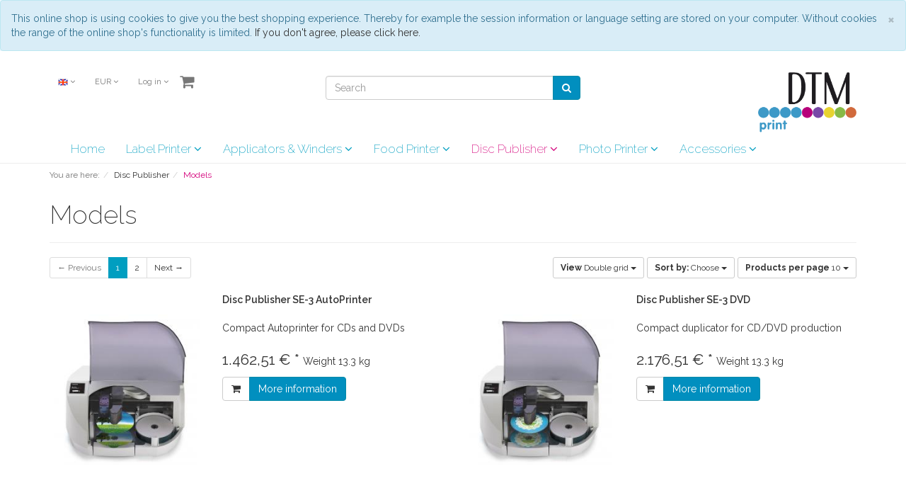

--- FILE ---
content_type: text/html; charset=UTF-8
request_url: https://www.dtm-shop.eu/en/Disc-Publisher/Models/
body_size: 8876
content:
<!DOCTYPE html>
<html lang="en" >
    <head>
      <!-- Global Site Tag (gtag.js) - Google Analytics -->
      <script>
          var gaProperty = 'UA-132919802-1';
          var disableStr = 'ga-disable-' + gaProperty;
          if (document.cookie.indexOf(disableStr + '=true') > -1) {
              window[disableStr] = true;
          }
          function gaOptout() {
              document.cookie = disableStr + '=true; expires=Thu, 31 Dec 2099 23:59:59 UTC; path=/';
              window[disableStr] = true;
              alert('Das Tracking ist jetzt deaktiviert');
          }
          (function(i,s,o,g,r,a,m){i['GoogleAnalyticsObject']=r;i[r]=i[r]||function(){
                  (i[r].q=i[r].q||[]).push(arguments)},i[r].l=1*new Date();a=s.createElement(o),
              m=s.getElementsByTagName(o)[0];a.async=1;a.src=g;m.parentNode.insertBefore(a,m)
          })(window,document,'script','https://www.google-analytics.com/analytics.js','ga');

          ga('create', 'UA-132919802-1', 'auto');
          ga('set', 'anonymizeIp', true); 
          ga('send', 'pageview');
      </script>
                        <meta http-equiv="X-UA-Compatible" content="IE=edge"><meta name="viewport" id="Viewport" content="width=device-width, initial-scale=1, maximum-scale=1, minimum-scale=1, user-scalable=no"><meta http-equiv="Content-Type" content="text/html; charset=UTF-8"><title>DTM Shop | Models | buy online</title><meta name="description" content="Disc Publisher - Models. DTM Shop"><meta name="keywords" content="disc, publisher, models"><meta property="og:site_name" content="https://www.dtm-shop.eu/"><meta property="og:title" content="DTM Shop | Models | buy online"><meta property="og:description" content="Disc Publisher - Models. DTM Shop"><meta property="og:type" content="website"><meta property="og:image" content="https://www.dtm-shop.eu/out/dtm/img/basket.png"><meta property="og:url" content="https://www.dtm-shop.eu/"><link rel="canonical" href="http://www.dtm-shop.eu/en/Disc-Publisher/Models/"><link rel="alternate" hreflang="x-default" href="http://www.dtm-shop.eu/Disc-Publisher/Modelle/"/><link rel="alternate" hreflang="de" href="http://www.dtm-shop.eu/Disc-Publisher/Modelle/"/><link rel="alternate" hreflang="en" href="http://www.dtm-shop.eu/en/Disc-Publisher/Models/"/><link rel="next" href="http://www.dtm-shop.eu/en/Disc-Publisher/Models/?pgNr=1"><!-- iOS Homescreen Icon (version < 4.2)--><link rel="apple-touch-icon-precomposed" media="screen and (resolution: 163dpi)" href="https://www.dtm-shop.eu/out/dtm/img/favicons/favicon_512x512.png" /><!-- iOS Homescreen Icon --><link rel="apple-touch-icon-precomposed" href="https://www.dtm-shop.eu/out/dtm/img/favicons/favicon_512x512.png" /><!-- iPad Homescreen Icon (version < 4.2) --><link rel="apple-touch-icon-precomposed" media="screen and (resolution: 132dpi)" href="https://www.dtm-shop.eu/out/dtm/img/favicons/favicon_512x512.png" /><!-- iPad Homescreen Icon --><link rel="apple-touch-icon-precomposed" sizes="72x72" href="https://www.dtm-shop.eu/out/dtm/img/favicons/favicon_512x512.png" /><!-- iPhone 4 Homescreen Icon (version < 4.2) --><link rel="apple-touch-icon-precomposed" media="screen and (resolution: 326dpi)" href="https://www.dtm-shop.eu/out/dtm/img/favicons/favicon_512x512.png" /><!-- iPhone 4 Homescreen Icon --><link rel="apple-touch-icon-precomposed" sizes="114x114" href="https://www.dtm-shop.eu/out/dtm/img/favicons/favicon_512x512.png" /><!-- new iPad Homescreen Icon and iOS Version > 4.2 --><link rel="apple-touch-icon-precomposed" sizes="144x144" href="https://www.dtm-shop.eu/out/dtm/img/favicons/favicon_512x512.png" /><!-- Windows 8 --><meta name="msapplication-TileColor" content="#D83434"> <!-- Kachel-Farbe --><meta name="msapplication-TileImage" content="https://www.dtm-shop.eu/out/dtm/img/favicons/favicon_512x512.png"><!-- Fluid --><link rel="fluid-icon" href="https://www.dtm-shop.eu/out/dtm/img/favicons/favicon_512x512.png" title="DTM Shop | Models | buy online" /><!-- Shortcut Icons --><link rel="shortcut icon" href="https://www.dtm-shop.eu/out/dtm/img/favicons/favicon.ico?rand=1" type="image/x-icon" /><link rel="icon" href="https://www.dtm-shop.eu/out/dtm/img/favicons/favicon_16x16.png" sizes="16x16" /><link rel="icon" href="https://www.dtm-shop.eu/out/dtm/img/favicons/favicon_32x32.png" sizes="32x32" /><link rel="icon" href="https://www.dtm-shop.eu/out/dtm/img/favicons/favicon_48x48.png" sizes="48x48" /><link rel="icon" href="https://www.dtm-shop.eu/out/dtm/img/favicons/favicon_64x64.png" sizes="64x64" /><link rel="icon" href="https://www.dtm-shop.eu/out/dtm/img/favicons/favicon_128x128.png" sizes="128x128" /><link href='https://fonts.googleapis.com/css?family=Raleway:200,400,700,600' rel='stylesheet' type='text/css'>

                <link rel="stylesheet" type="text/css" href="https://www.dtm-shop.eu/out/dtm/src/css/styles.min.css?1598358506" />


        <!-- HTML5 shim and Respond.js IE8 support of HTML5 elements and media queries -->
        <!--[if lt IE 9]>
        <script src="https://oss.maxcdn.com/libs/html5shiv/3.7.0/html5shiv.js"></script>
        <script src="https://oss.maxcdn.com/libs/respond.js/1.4.2/respond.min.js"></script>
        <![endif]-->
    </head>
  <!-- OXID eShop Professional Edition, Version 6, Shopping Cart System (c) OXID eSales AG 2003 - 2026 - http://www.oxid-esales.com -->
    <body class="cl-alist" style="background:#f0f8ff;">

        

    <div class="fullwidth-container">
            <div class="main-row">
                                        
    
            <div id="cookieNote">
        <div class="alert alert-info" style="margin: 0;">
            <button type="button" class="close" data-dismiss="alert">
                <span aria-hidden="true">&times;</span><span class="sr-only">Close</span>
            </button>
            This online shop is using cookies to give you the best shopping experience. Thereby for example the session information or language setting are stored on your computer. Without cookies the range of the online shop's functionality is limited.
            <span class="cancelCookie"><a href="http://www.dtm-shop.eu/index.php?lang=1&amp;cl=clearcookies" title="If you don't agree, please click here.">If you don't agree, please click here.</a></span>
        </div>
    </div>
    


    
    <header id="header">

        <div class="container">

            <div class="header-box">

                <div class="row">

                    <div class="col-xs-7 col-sm-6 col-md-4 menus-col">
                        
                            <div class="menu-dropdowns pull-left">
                                
                                                                        <div class="btn-group languages-menu">
        <button type="button" class="btn dropdown-toggle" data-toggle="dropdown">
                        
                <img src="https://www.dtm-shop.eu/out/dtm/img/lang/en.png" alt=""/> <i class="fa fa-angle-down"></i>
            
        </button>
        <ul class="dropdown-menu dropdown-menu-right" role="menu">
            
                                                                            <li>
                        <a class="flag de" title="Deutsch" href="http://www.dtm-shop.eu/Disc-Publisher/Modelle/" hreflang="de">
                            <img src="https://www.dtm-shop.eu/out/dtm/img/lang/de.png" alt=""/> Deutsch
                        </a>
                    </li>
                                                                                                                        <li class="active">
                        <a class="flag en" title="English" href="http://www.dtm-shop.eu/en/Disc-Publisher/Models/" hreflang="en">
                            <img src="https://www.dtm-shop.eu/out/dtm/img/lang/en.png" alt=""/> English
                        </a>
                    </li>
                            
        </ul>
    </div>

                                
                                
                                                                        <div class="btn-group currencies-menu">
        <button type="button" class="btn dropdown-toggle" data-toggle="dropdown">
            
                EUR <i class="fa fa-angle-down"></i>
            
        </button>
        <ul class="dropdown-menu dropdown-menu-right" role="menu">
            
                                                                                                                            <li class="active"><a href="http://www.dtm-shop.eu/en/Disc-Publisher/Models/?cur=0&amp;lang=1" title="EUR">EUR</a>
                            
        </ul>
    </div>

                                

                                
                                                                                                                                                                                        <div class="btn-group service-menu showLogin">
    <button type="button" class="btn dropdown-toggle" data-toggle="dropdown" data-href="http://www.dtm-shop.eu/index.php?lang=1&amp;cl=account">
        
                            Log in
                                    <i class="fa fa-angle-down hidden-xs"></i>
        
    </button>
    <ul class="dropdown-menu dropdown-menu-right pull-right" role="menu">
        
            <li>
                <div class="row">
                    <div class="col-xs-12 col-sm-5 pull-right">
                        <div class="service-menu-box clearfix">
                            <div class="topPopList">
    
        <span class="lead">Account</span>
        <div class="flyoutBox">
            <ul id="services" class="list-unstyled">
                
                    <li>
                        <a href="https://www.dtm-shop.eu/index.php?lang=1&amp;cl=account">My account</a>
                    </li>
                                        <li>
                        <a href="http://www.dtm-shop.eu/index.php?lang=1&amp;cl=account_noticelist"><span>My wish list</span></a>
                                            </li>
                                            <li>
                            <a href="http://www.dtm-shop.eu/index.php?lang=1&amp;cl=account_wishlist"><span>My gift registry</span></a>
                                                    </li>
                                                                <li>
                            <a href="http://www.dtm-shop.eu/index.php?lang=1&amp;cl=account_recommlist"><span>My listmania list</span></a>
                                                    </li>
                                                                <li>
                            <a href="http://www.dtm-shop.eu/en/my-downloads/"><span>My downloads</span></a>
                        </li>
                                    
            </ul>
        </div>
    
</div>                                                    </div>
                    </div>
                                            <div class="col-xs-12 col-sm-7">
                            <div class="service-menu-box clearfix">
                                    <form class="form" id="login" name="login" action="https://www.dtm-shop.eu/index.php?lang=1&amp;" method="post">
        <div id="loginBox" class="loginBox" >
            
<input type="hidden" name="lang" value="1" />
            <input type="hidden" name="cnid" value="bb056a34158b6d9bac8f3b5c3158a585" />
<input type="hidden" name="actcontrol" value="alist" />

            <input type="hidden" name="fnc" value="login_noredirect">
            <input type="hidden" name="cl" value="alist">
                        <input type="hidden" name="pgNr" value="0">
            <input type="hidden" name="CustomError" value="loginBoxErrors">
            
            <span class="lead">Log in</span>

            <div class="form-group">
                <input id="loginEmail" type="email" name="lgn_usr" value="" class="form-control" placeholder="E-mail address">
            </div>

            <div class="form-group">
                <div class="input-group">
                    <input id="loginPasword" type="password" name="lgn_pwd" class="form-control" value="" placeholder="Password">
                    <span class="input-group-btn">
                        <a class="forgotPasswordOpener btn btn-default" href="https://www.dtm-shop.eu/index.php?lang=1&amp;cl=forgotpwd" title="Forgot password?">?</a>
                    </span>
                </div>
            </div>

                            <div class="checkbox">
                    <label>
                        <input type="checkbox" class="checkbox" value="1" name="lgn_cook" id="remember"> Remember password
                    </label>
                </div>
            
            <button type="submit" class="btn btn-primary">Log in</button>

                            <a class="btn" id="registerLink" role="button" href="https://www.dtm-shop.eu/index.php?lang=1&amp;cl=register" title="Register">Register</a>
            
            

        </div>
    </form>
                            </div>
                        </div>
                                    </div>
            </li>
        
    </ul>
</div>
                                

                                
                                                                                                                                                                                        <div class="btn-group minibasket-menu">
    <button type="button" class="btn dropdown-toggle" data-toggle="dropdown" data-href="http://www.dtm-shop.eu/index.php?lang=1&amp;cl=basket">
        
            <i class="fa fa-shopping-cart fa-2x" aria-hidden="true"></i>
                    
    </button>
    <ul class="dropdown-menu dropdown-menu-right pull-right" role="menu">
        
            <li>
                <div class="row">
                    <div class="col-xs-12 pull-right">
                        <div class="minibasket-menu-box">
                            

            
            <div class="alert alert-info">The shopping cart is empty.</div>
        
    
                        </div>
                    </div>
                </div>
            </li>
        
    </ul>
</div>
                                
                            </div>
                        
                    </div>
                    <div class="col-xs-12 col-sm-12 col-md-4 search-col">
                        
            <form class="form search" role="form" action="https://www.dtm-shop.eu/index.php?lang=1&amp;" method="get" name="search">
            
<input type="hidden" name="lang" value="1" />
            <input type="hidden" name="cl" value="search">

            
                <div class="input-group">
                    
                        <input class="form-control" type="text" id="searchParam" name="searchparam" value="" placeholder="Search">
                    

                    
                        <span class="input-group-btn">
                            <button type="submit" class="btn btn-primary" title="Search">
                                <i class="fa fa-search"></i>
                            </button>
                        </span>
                    
                </div>
            
        </form>
                        </div>
                    <div class="col-xs-5 col-sm-6 col-md-4 logo-col pull-right">
                        
                                                                                                                <a class="pull-right" href="http://www.dtm-shop.eu/index.php?lang=1&amp;" title="DTM Shop">
                                <img src="https://www.dtm-shop.eu/out/dtm/img/dtm-logo.png" alt="DTM Shop" style="width:auto;max-width:200px;height:auto;max-height:88px;">
                            </a>
                        
                    </div>
                </div>

            </div>
        </div>

        
            <nav id="mainnav" class="navbar navbar-default fullviewlayout" role="navigation">
            <div class="container">

                
                    <div class="navbar-header">
                        
                            <button type="button" class="navbar-toggle" data-toggle="collapse" data-target=".navbar-ex1-collapse">
                                <span class="sr-only">Toggle navigation</span>
                                <span class="icon-bar"></span>
                                <span class="icon-bar"></span>
                                <span class="icon-bar"></span>
                            </button><span class="visible-xs-inline">Menu</span>
                        
                    </div>
                    <div class="collapse navbar-collapse navbar-ex1-collapse">
                        <ul id="navigation" class="nav navbar-nav">
                            
                                <li >
                                    <a href="http://www.dtm-shop.eu/index.php?lang=1&amp;">Home</a>
                                </li>

                                                                                                            
                                        <li class=" dropdown">
                                            <a href="http://www.dtm-shop.eu/en/Label-Printer/" class="dropdown-toggle" data-toggle="dropdown">
                                                Label Printer <i class="fa fa-angle-down"></i>                                            </a>

                                                                                            <ul class="dropdown-menu">
                                                                                                                                                                        
                                                                                                                            <li >
                                                                    <a  href="http://www.dtm-shop.eu/en/Label-Printer/Models/">Models</a>
                                                                </li>
                                                                                                                                                                                                                                                                                            
                                                                                                                            <li >
                                                                    <a  href="http://www.dtm-shop.eu/en/Label-Printer/Supplies/">Supplies</a>
                                                                </li>
                                                                                                                                                                                                                                                                                            
                                                                                                                            <li >
                                                                    <a  href="http://www.dtm-shop.eu/en/Label-Printer/Label-rolls/">Label rolls</a>
                                                                </li>
                                                                                                                                                                                                                                                                                            
                                                                                                                            <li >
                                                                    <a  href="http://www.dtm-shop.eu/en/Label-Printer/Label-Finisher/">Label Finisher</a>
                                                                </li>
                                                                                                                                                                                                                        </ul>
                                                                                    </li>
                                                                                                                                                
                                        <li class=" dropdown">
                                            <a href="http://www.dtm-shop.eu/en/Applicators-Winders/" class="dropdown-toggle" data-toggle="dropdown">
                                                Applicators &amp; Winders <i class="fa fa-angle-down"></i>                                            </a>

                                                                                            <ul class="dropdown-menu">
                                                                                                                                                                        
                                                                                                                            <li >
                                                                    <a  href="http://www.dtm-shop.eu/en/Applicators-Winders/Label-Applicators/">Label Applicators</a>
                                                                </li>
                                                                                                                                                                                                                                                                                            
                                                                                                                            <li >
                                                                    <a  href="http://www.dtm-shop.eu/en/Applicators-Winders/Label-Winder/">Label Winder</a>
                                                                </li>
                                                                                                                                                                                                                        </ul>
                                                                                    </li>
                                                                                                                                                
                                        <li class=" dropdown">
                                            <a href="http://www.dtm-shop.eu/en/Food-Printer/" class="dropdown-toggle" data-toggle="dropdown">
                                                Food Printer <i class="fa fa-angle-down"></i>                                            </a>

                                                                                            <ul class="dropdown-menu">
                                                                                                                                                                        
                                                                                                                            <li >
                                                                    <a  href="http://www.dtm-shop.eu/en/Food-Printer/eddie-Edible-Ink-Printer/">eddie Edible Ink Printer </a>
                                                                </li>
                                                                                                                                                                                                                                                                                            
                                                                                                                            <li >
                                                                    <a  href="http://www.dtm-shop.eu/en/Food-Printer/DTM-Eddie-Trays/">DTM Eddie Trays</a>
                                                                </li>
                                                                                                                                                                                                                                                                                            
                                                                                                                            <li >
                                                                    <a  href="http://www.dtm-shop.eu/en/Food-Printer/DTM-Eddie-Carousel-Trays/">DTM Eddie Carousel Trays</a>
                                                                </li>
                                                                                                                                                                                                                        </ul>
                                                                                    </li>
                                                                                                                                                
                                        <li class="active dropdown">
                                            <a href="http://www.dtm-shop.eu/en/Disc-Publisher/" class="dropdown-toggle" data-toggle="dropdown">
                                                Disc Publisher <i class="fa fa-angle-down"></i>                                            </a>

                                                                                            <ul class="dropdown-menu">
                                                                                                                                                                        
                                                                                                                            <li class="active">
                                                                    <a class="current" href="http://www.dtm-shop.eu/en/Disc-Publisher/Models/">Models</a>
                                                                </li>
                                                                                                                                                                                                                                                                                            
                                                                                                                            <li >
                                                                    <a  href="http://www.dtm-shop.eu/en/Disc-Publisher/Supplies/">Supplies</a>
                                                                </li>
                                                                                                                                                                                                                        </ul>
                                                                                    </li>
                                                                                                                                                
                                        <li class=" dropdown">
                                            <a href="http://www.dtm-shop.eu/en/Photo-Printer/" class="dropdown-toggle" data-toggle="dropdown">
                                                Photo Printer <i class="fa fa-angle-down"></i>                                            </a>

                                                                                            <ul class="dropdown-menu">
                                                                                                                                                                        
                                                                                                                            <li >
                                                                    <a  href="http://www.dtm-shop.eu/en/Photo-Printer/IP60-Photo-Printer/">IP60 Photo Printer</a>
                                                                </li>
                                                                                                                                                                                                                                                                                            
                                                                                                                            <li >
                                                                    <a  href="http://www.dtm-shop.eu/en/Photo-Printer/IP60-Supplies/">IP60 Supplies</a>
                                                                </li>
                                                                                                                                                                                                                        </ul>
                                                                                    </li>
                                                                                                                                                
                                        <li class=" dropdown">
                                            <a href="http://www.dtm-shop.eu/en/Accessories/" class="dropdown-toggle" data-toggle="dropdown">
                                                Accessories <i class="fa fa-angle-down"></i>                                            </a>

                                                                                            <ul class="dropdown-menu">
                                                                                                                                                                        
                                                                                                                            <li >
                                                                    <a  href="http://www.dtm-shop.eu/en/Accessories/Primera-Trio-Supplies/">Primera Trio Supplies</a>
                                                                </li>
                                                                                                                                                                                                                                                                                            
                                                                                                                            <li >
                                                                    <a  href="http://www.dtm-shop.eu/en/Accessories/Primera-Trio-Accessories/">Primera Trio Accessories</a>
                                                                </li>
                                                                                                                                                                                                                                                                                            
                                                                                                                            <li >
                                                                    <a  href="http://www.dtm-shop.eu/en/Accessories/Keyboards/">Keyboards</a>
                                                                </li>
                                                                                                                                                                                                                        </ul>
                                                                                    </li>
                                                                                                
                        </ul>

                        <ul class="nav navbar-nav navbar-right fixed-header-actions">

                            
                                <li>
    <a href="http://www.dtm-shop.eu/index.php?lang=1&amp;cl=basket" rel="nofollow">
        <i class="fa fa-shopping-cart"></i>
            </a>
</li>                            

                            <li>
                                <a href="javascript:void(null)" class="search-toggle" rel="nofollow">
                                    <i class="fa fa-search"></i>
                                </a>
                            </li>

                        </ul>

                        
                    </div>
                

            </div>
        </nav>
    
        

    </header>




    

    
    <div id="wrapper" >

        <div class="container">

            <div class="underdog">

                <div class="row">

                    
                </div>

                <div class="content-box">

                                            
                            
    <div class="row"><div class="col-xs-12"><ol id="breadcrumb" class="breadcrumb"><li class="text-muted">You are here:</li><li itemscope itemtype="http://data-vocabulary.org/Breadcrumb"><a href="http://www.dtm-shop.eu/en/Disc-Publisher/" title="Disc Publisher" itemprop="url"><span itemprop="title">Disc Publisher</span></a></li><li itemscope itemtype="http://data-vocabulary.org/Breadcrumb" class="active"><a href="http://www.dtm-shop.eu/en/Disc-Publisher/Models/" title="Models" itemprop="url"><span itemprop="title">Models</span></a></li></ol></div></div>
                        
                    
                        

                    <div class="row">
                        
                        <div class="col-xs-12 ">

                            <div id="content">
                                
                                    
                                                                                
        
        <div class="page-header">
                        <h1>
                Models
                            </h1>
        </div>

                
        
            

    
                    
                <div class="listRefine">
                    <div class="refineParams row clear">
    <div class="col-xs-12 pagination-options">
                                    <div class="pull-left">
                            
            <ol class="pagination pagination-sm" id="itemsPager">
            <li class="prev disabled">
                                    <span>&larr; Previous</span>
                            </li>

                                                            <li class="active">
                        <a href="http://www.dtm-shop.eu/en/Disc-Publisher/Models/">1</a>
                    </li>
                                                                                   <li>
                        <a href="http://www.dtm-shop.eu/en/Disc-Publisher/Models/?pgNr=1">2</a>
                    </li>
                                               
            <li class="next">
                                    <a href="http://www.dtm-shop.eu/en/Disc-Publisher/Models/?pgNr=1">Next &rarr;</a>
                            </li>
         </ol>
                                </div>
                    
                    <div class="pull-right options">
                                            
    <div class="btn-group hidden-xs">
        <button type="button" class="btn btn-default btn-sm dropdown-toggle" data-toggle="dropdown">
            <strong>View</strong> Double grid <span class="caret"></span>
        </button>
        <ul class="dropdown-menu" role="menu">
            <li><a href="http://www.dtm-shop.eu/en/Disc-Publisher/Models/?ldtype=infogrid&amp;_artperpage=10&amp;pgNr=0&amp;lang=1&amp;cl=alist&amp;searchparam=&amp;cnid=bb056a34158b6d9bac8f3b5c3158a585" class="selected" >Double grid</a></li>
            <li><a href="http://www.dtm-shop.eu/en/Disc-Publisher/Models/?ldtype=grid&amp;_artperpage=10&amp;pgNr=0&amp;lang=1&amp;cl=alist&amp;searchparam=&amp;cnid=bb056a34158b6d9bac8f3b5c3158a585" >Grid</a></li>
            <li><a href="http://www.dtm-shop.eu/en/Disc-Publisher/Models/?ldtype=line&amp;_artperpage=10&amp;pgNr=0&amp;lang=1&amp;cl=alist&amp;searchparam=&amp;cnid=bb056a34158b6d9bac8f3b5c3158a585" >Line</a></li>
        </ul>
    </div>
                    
                                            
                                            
        <div class="btn-group">
            <button type="button" class="btn btn-default btn-sm dropdown-toggle" data-toggle="dropdown">
                <strong>Sort by:</strong>
                                    Choose
                                <span class="caret"></span>
            </button>
            <ul class="dropdown-menu" role="menu">
                                    <li class="desc">
                        <a href="http://www.dtm-shop.eu/en/Disc-Publisher/Models/?ldtype=infogrid&amp;_artperpage=10&amp;listorderby=oxtitle&amp;listorder=desc&amp;pgNr=0&amp;lang=1&amp;cl=alist&amp;searchparam=&amp;cnid=bb056a34158b6d9bac8f3b5c3158a585" title="Title descending">
                            <i class="fa fa-caret-down"></i> Title
                        </a>
                    </li>
                    <li class="asc">
                        <a href="http://www.dtm-shop.eu/en/Disc-Publisher/Models/?ldtype=infogrid&amp;_artperpage=10&amp;listorderby=oxtitle&amp;listorder=asc&amp;pgNr=0&amp;lang=1&amp;cl=alist&amp;searchparam=&amp;cnid=bb056a34158b6d9bac8f3b5c3158a585" title="Title ascending">
                            <i class="fa fa-caret-up"></i> Title
                        </a>
                    </li>
                                    <li class="desc">
                        <a href="http://www.dtm-shop.eu/en/Disc-Publisher/Models/?ldtype=infogrid&amp;_artperpage=10&amp;listorderby=oxvarminprice&amp;listorder=desc&amp;pgNr=0&amp;lang=1&amp;cl=alist&amp;searchparam=&amp;cnid=bb056a34158b6d9bac8f3b5c3158a585" title="Price descending">
                            <i class="fa fa-caret-down"></i> Price
                        </a>
                    </li>
                    <li class="asc">
                        <a href="http://www.dtm-shop.eu/en/Disc-Publisher/Models/?ldtype=infogrid&amp;_artperpage=10&amp;listorderby=oxvarminprice&amp;listorder=asc&amp;pgNr=0&amp;lang=1&amp;cl=alist&amp;searchparam=&amp;cnid=bb056a34158b6d9bac8f3b5c3158a585" title="Price ascending">
                            <i class="fa fa-caret-up"></i> Price
                        </a>
                    </li>
                            </ul>
        </div>
                        
                                            
<div class="btn-group">
    <button type="button" class="btn btn-default btn-sm dropdown-toggle" data-toggle="dropdown">
        <strong>Products per page</strong>
                    10
                <span class="caret"></span>
    </button>
    <ul class="dropdown-menu" role="menu">
                    <li>
                <a href="http://www.dtm-shop.eu/en/Disc-Publisher/Models/?ldtype=infogrid&amp;_artperpage=10&amp;pgNr=0&amp;lang=1&amp;cl=alist&amp;searchparam=&amp;cnid=bb056a34158b6d9bac8f3b5c3158a585"  class="selected">10</a>
            </li>
                    <li>
                <a href="http://www.dtm-shop.eu/en/Disc-Publisher/Models/?ldtype=infogrid&amp;_artperpage=20&amp;pgNr=0&amp;lang=1&amp;cl=alist&amp;searchparam=&amp;cnid=bb056a34158b6d9bac8f3b5c3158a585" >20</a>
            </li>
                    <li>
                <a href="http://www.dtm-shop.eu/en/Disc-Publisher/Models/?ldtype=infogrid&amp;_artperpage=50&amp;pgNr=0&amp;lang=1&amp;cl=alist&amp;searchparam=&amp;cnid=bb056a34158b6d9bac8f3b5c3158a585" >50</a>
            </li>
                    <li>
                <a href="http://www.dtm-shop.eu/en/Disc-Publisher/Models/?ldtype=infogrid&amp;_artperpage=100&amp;pgNr=0&amp;lang=1&amp;cl=alist&amp;searchparam=&amp;cnid=bb056a34158b6d9bac8f3b5c3158a585" >100</a>
            </li>
            </ul>
</div>                                </div>
                <div class="clearfix"></div>
    </div>
</div>

    
                    </div>
            

                        
                
    
    
<div class="boxwrapper" id="boxwrapper_productList">
    
                

        <div class="list-container" id="productList">
                            
                
                                    <div class="row infogridView newItems">
                
                <div class="productData col-xs-12 col-sm-6 col-md-6 productBox">
                    <form name="tobasketproductList_1" action="https://www.dtm-shop.eu/index.php?lang=1&amp;" method="post">
        <div class="hidden">
            <input type="hidden" name="cnid" value="bb056a34158b6d9bac8f3b5c3158a585" />
<input type="hidden" name="actcontrol" value="alist" />

            
<input type="hidden" name="lang" value="1" />
            <input type="hidden" name="pgNr" value="0">
                                                            <input type="hidden" name="cl" value="alist">
                                                    <input type="hidden" name="fnc" value="tobasket">
                                    <input type="hidden" name="aid" value="9c596649520f15402ce855cec01d8d35">
                                    <input type="hidden" name="anid" value="9c596649520f15402ce855cec01d8d35">
                                    <input type="hidden" name="am" value="1">
                                    </div>

        <div class="row">
            <div class="col-xs-12 col-md-5">
                
                    <div class="picture text-center">
                        <a href="http://www.dtm-shop.eu/en/Disc-Publisher/Models/Disc-Publisher-SE-3-AutoPrinter.html" title="Disc Publisher SE-3 AutoPrinter ">
                            <img src="https://www.dtm-shop.eu/out/dtm/img/spinner.gif" data-src="https://www.dtm-shop.eu/out/pictures/generated/product/1/390_245_75/dpse-3-ap-oregon.jpg" alt="Disc Publisher SE-3 AutoPrinter " class="img-responsive">
                        </a>
                    </div>
                
            </div>
            <div class="col-xs-12 col-md-7">
                <div class="listDetails">
                    
                        <div class="title">
                            <a id="productList_1" href="http://www.dtm-shop.eu/en/Disc-Publisher/Models/Disc-Publisher-SE-3-AutoPrinter.html" class="title" title="Disc Publisher SE-3 AutoPrinter ">
                                <span>Disc Publisher SE-3 AutoPrinter </span>
                            </a>
                        </div>
                    

                    
                        <div class="shortdesc">
                            Compact Autoprinter for CDs and DVDs
                        </div>
                    

                    
                                            

                    <div class="price">
                        <div class="content">
                                        
                                                                                                                                            
                                    
                                    
                                                                                    <span class="lead text-nowrap">
                                                                                                                                                1.462,51
                                                                                                                                        €
                                                                                            *                                                                                    </span>
                                                                            
                                                                            <span id="productPricePerUnit_productList_1" class="pricePerUnit">
                                            <span title="weight">Weight</span>
                                            <span class="value">13.3 kg</span>
                                        </span>
                                                                                                

                        </div>
                    </div>
                    
                        <div class="actions">
                            <div class="btn-group">
                                                                                                            <button type="submit" class="btn btn-default hasTooltip" data-placement="bottom" title="To cart">
                                            <i class="fa fa-shopping-cart"></i>
                                        </button>
                                                                        <a class="btn btn-primary" href="http://www.dtm-shop.eu/en/Disc-Publisher/Models/Disc-Publisher-SE-3-AutoPrinter.html" >More information</a>
                                                            </div>
                        </div>
                    

                </div>
            </div>
        </div>
    </form>

                </div>

                
                                            
                
                
                <div class="productData col-xs-12 col-sm-6 col-md-6 productBox">
                    <form name="tobasketproductList_2" action="https://www.dtm-shop.eu/index.php?lang=1&amp;" method="post">
        <div class="hidden">
            <input type="hidden" name="cnid" value="bb056a34158b6d9bac8f3b5c3158a585" />
<input type="hidden" name="actcontrol" value="alist" />

            
<input type="hidden" name="lang" value="1" />
            <input type="hidden" name="pgNr" value="0">
                                                            <input type="hidden" name="cl" value="alist">
                                                    <input type="hidden" name="fnc" value="tobasket">
                                    <input type="hidden" name="aid" value="edab08c3550713e1283a859406d2baf3">
                                    <input type="hidden" name="anid" value="edab08c3550713e1283a859406d2baf3">
                                    <input type="hidden" name="am" value="1">
                                    </div>

        <div class="row">
            <div class="col-xs-12 col-md-5">
                
                    <div class="picture text-center">
                        <a href="http://www.dtm-shop.eu/en/Disc-Publisher/Models/Disc-Publisher-SE-3-DVD.html" title="Disc Publisher SE-3 DVD ">
                            <img src="https://www.dtm-shop.eu/out/dtm/img/spinner.gif" data-src="https://www.dtm-shop.eu/out/pictures/generated/product/1/390_245_75/dpse-3-island.jpg" alt="Disc Publisher SE-3 DVD " class="img-responsive">
                        </a>
                    </div>
                
            </div>
            <div class="col-xs-12 col-md-7">
                <div class="listDetails">
                    
                        <div class="title">
                            <a id="productList_2" href="http://www.dtm-shop.eu/en/Disc-Publisher/Models/Disc-Publisher-SE-3-DVD.html" class="title" title="Disc Publisher SE-3 DVD ">
                                <span>Disc Publisher SE-3 DVD </span>
                            </a>
                        </div>
                    

                    
                        <div class="shortdesc">
                            Compact duplicator for CD/DVD production
                        </div>
                    

                    
                                            

                    <div class="price">
                        <div class="content">
                                        
                                                                                                                                            
                                    
                                    
                                                                                    <span class="lead text-nowrap">
                                                                                                                                                2.176,51
                                                                                                                                        €
                                                                                            *                                                                                    </span>
                                                                            
                                                                            <span id="productPricePerUnit_productList_2" class="pricePerUnit">
                                            <span title="weight">Weight</span>
                                            <span class="value">13.3 kg</span>
                                        </span>
                                                                                                

                        </div>
                    </div>
                    
                        <div class="actions">
                            <div class="btn-group">
                                                                                                            <button type="submit" class="btn btn-default hasTooltip" data-placement="bottom" title="To cart">
                                            <i class="fa fa-shopping-cart"></i>
                                        </button>
                                                                        <a class="btn btn-primary" href="http://www.dtm-shop.eu/en/Disc-Publisher/Models/Disc-Publisher-SE-3-DVD.html" >More information</a>
                                                            </div>
                        </div>
                    

                </div>
            </div>
        </div>
    </form>

                </div>

                                    </div>
                
                                    <div class="row infogridView newItems">
                                            
                
                
                <div class="productData col-xs-12 col-sm-6 col-md-6 productBox">
                    <form name="tobasketproductList_3" action="https://www.dtm-shop.eu/index.php?lang=1&amp;" method="post">
        <div class="hidden">
            <input type="hidden" name="cnid" value="bb056a34158b6d9bac8f3b5c3158a585" />
<input type="hidden" name="actcontrol" value="alist" />

            
<input type="hidden" name="lang" value="1" />
            <input type="hidden" name="pgNr" value="0">
                                                            <input type="hidden" name="cl" value="alist">
                                                    <input type="hidden" name="fnc" value="tobasket">
                                    <input type="hidden" name="aid" value="6402d1af2f001d11284fb3f59e2f55e0">
                                    <input type="hidden" name="anid" value="6402d1af2f001d11284fb3f59e2f55e0">
                                    <input type="hidden" name="am" value="1">
                                    </div>

        <div class="row">
            <div class="col-xs-12 col-md-5">
                
                    <div class="picture text-center">
                        <a href="http://www.dtm-shop.eu/en/Disc-Publisher/Models/Disc-Publisher-SE-3-BLU.html" title="Disc Publisher SE-3 BLU ">
                            <img src="https://www.dtm-shop.eu/out/dtm/img/spinner.gif" data-src="https://www.dtm-shop.eu/out/pictures/generated/product/1/390_245_75/dpse-3-medical.jpg" alt="Disc Publisher SE-3 BLU " class="img-responsive">
                        </a>
                    </div>
                
            </div>
            <div class="col-xs-12 col-md-7">
                <div class="listDetails">
                    
                        <div class="title">
                            <a id="productList_3" href="http://www.dtm-shop.eu/en/Disc-Publisher/Models/Disc-Publisher-SE-3-BLU.html" class="title" title="Disc Publisher SE-3 BLU ">
                                <span>Disc Publisher SE-3 BLU </span>
                            </a>
                        </div>
                    

                    
                        <div class="shortdesc">
                             Records and prints CDs, Blu-ray Discs and DVDs
                        </div>
                    

                    
                                            

                    <div class="price">
                        <div class="content">
                                        
                                                                                                                                            
                                    
                                    
                                                                                    <span class="lead text-nowrap">
                                                                                                                                                3.128,51
                                                                                                                                        €
                                                                                            *                                                                                    </span>
                                                                            
                                                                            <span id="productPricePerUnit_productList_3" class="pricePerUnit">
                                            <span title="weight">Weight</span>
                                            <span class="value">13.3 kg</span>
                                        </span>
                                                                                                

                        </div>
                    </div>
                    
                        <div class="actions">
                            <div class="btn-group">
                                                                                                            <button type="submit" class="btn btn-default hasTooltip" data-placement="bottom" title="To cart">
                                            <i class="fa fa-shopping-cart"></i>
                                        </button>
                                                                        <a class="btn btn-primary" href="http://www.dtm-shop.eu/en/Disc-Publisher/Models/Disc-Publisher-SE-3-BLU.html" >More information</a>
                                                            </div>
                        </div>
                    

                </div>
            </div>
        </div>
    </form>

                </div>

                
                                            
                
                
                <div class="productData col-xs-12 col-sm-6 col-md-6 productBox">
                    <form name="tobasketproductList_4" action="https://www.dtm-shop.eu/index.php?lang=1&amp;" method="post">
        <div class="hidden">
            <input type="hidden" name="cnid" value="bb056a34158b6d9bac8f3b5c3158a585" />
<input type="hidden" name="actcontrol" value="alist" />

            
<input type="hidden" name="lang" value="1" />
            <input type="hidden" name="pgNr" value="0">
                                                            <input type="hidden" name="cl" value="alist">
                                                    <input type="hidden" name="fnc" value="tobasket">
                                    <input type="hidden" name="aid" value="f5a87b01da62cabcaf8355e993dc5811">
                                    <input type="hidden" name="anid" value="f5a87b01da62cabcaf8355e993dc5811">
                                    <input type="hidden" name="am" value="1">
                                    </div>

        <div class="row">
            <div class="col-xs-12 col-md-5">
                
                    <div class="picture text-center">
                        <a href="http://www.dtm-shop.eu/en/Disc-Publisher/Models/Disc-Publisher-DP-4200-AutoPrinter.html" title="Disc Publisher DP-4200 AutoPrinter ">
                            <img src="https://www.dtm-shop.eu/out/dtm/img/spinner.gif" data-src="https://www.dtm-shop.eu/out/pictures/generated/product/1/390_245_75/063550-dp-4200-closed-rf.jpg" alt="Disc Publisher DP-4200 AutoPrinter " class="img-responsive">
                        </a>
                    </div>
                
            </div>
            <div class="col-xs-12 col-md-7">
                <div class="listDetails">
                    
                        <div class="title">
                            <a id="productList_4" href="http://www.dtm-shop.eu/en/Disc-Publisher/Models/Disc-Publisher-DP-4200-AutoPrinter.html" class="title" title="Disc Publisher DP-4200 AutoPrinter ">
                                <span>Disc Publisher DP-4200 AutoPrinter </span>
                            </a>
                        </div>
                    

                    
                        <div class="shortdesc">
                            Automates printing quantities of recordable CDs,DVDs and Blu-ray Discs
                        </div>
                    

                    
                                            

                    <div class="price">
                        <div class="content">
                                        
                                                                                                                                            
                                    
                                    
                                                                                    <span class="lead text-nowrap">
                                                                                                                                                2.552,55
                                                                                                                                        €
                                                                                            *                                                                                    </span>
                                                                            
                                                                            <span id="productPricePerUnit_productList_4" class="pricePerUnit">
                                            <span title="weight">Weight</span>
                                            <span class="value">24 kg</span>
                                        </span>
                                                                                                

                        </div>
                    </div>
                    
                        <div class="actions">
                            <div class="btn-group">
                                                                                                            <button type="submit" class="btn btn-default hasTooltip" data-placement="bottom" title="To cart">
                                            <i class="fa fa-shopping-cart"></i>
                                        </button>
                                                                        <a class="btn btn-primary" href="http://www.dtm-shop.eu/en/Disc-Publisher/Models/Disc-Publisher-DP-4200-AutoPrinter.html" >More information</a>
                                                            </div>
                        </div>
                    

                </div>
            </div>
        </div>
    </form>

                </div>

                                    </div>
                
                                    <div class="row infogridView newItems">
                                            
                
                
                <div class="productData col-xs-12 col-sm-6 col-md-6 productBox">
                    <form name="tobasketproductList_5" action="https://www.dtm-shop.eu/index.php?lang=1&amp;" method="post">
        <div class="hidden">
            <input type="hidden" name="cnid" value="bb056a34158b6d9bac8f3b5c3158a585" />
<input type="hidden" name="actcontrol" value="alist" />

            
<input type="hidden" name="lang" value="1" />
            <input type="hidden" name="pgNr" value="0">
                                                            <input type="hidden" name="cl" value="alist">
                                                    <input type="hidden" name="fnc" value="tobasket">
                                    <input type="hidden" name="aid" value="18e9e992b109dc2ea1cabd3d9cbe5d7f">
                                    <input type="hidden" name="anid" value="18e9e992b109dc2ea1cabd3d9cbe5d7f">
                                    <input type="hidden" name="am" value="1">
                                    </div>

        <div class="row">
            <div class="col-xs-12 col-md-5">
                
                    <div class="picture text-center">
                        <a href="http://www.dtm-shop.eu/en/Disc-Publisher/Models/Disc-Publisher-DP-4052-DVD.html" title="Disc Publisher DP-4052 DVD ">
                            <img src="https://www.dtm-shop.eu/out/dtm/img/spinner.gif" data-src="https://www.dtm-shop.eu/out/pictures/generated/product/1/390_245_75/063550-dp-4200-closed-rf.jpg" alt="Disc Publisher DP-4052 DVD " class="img-responsive">
                        </a>
                    </div>
                
            </div>
            <div class="col-xs-12 col-md-7">
                <div class="listDetails">
                    
                        <div class="title">
                            <a id="productList_5" href="http://www.dtm-shop.eu/en/Disc-Publisher/Models/Disc-Publisher-DP-4052-DVD.html" class="title" title="Disc Publisher DP-4052 DVD ">
                                <span>Disc Publisher DP-4052 DVD </span>
                            </a>
                        </div>
                    

                    
                        <div class="shortdesc">
                            Automates burning and printing quantities of recordable CDs,DVDs.
                        </div>
                    

                    
                                            

                    <div class="price">
                        <div class="content">
                                        
                                                                                                                                            
                                    
                                    
                                                                                    <span class="lead text-nowrap">
                                                                                                                                                3.147,55
                                                                                                                                        €
                                                                                            *                                                                                    </span>
                                                                            
                                                                            <span id="productPricePerUnit_productList_5" class="pricePerUnit">
                                            <span title="weight">Weight</span>
                                            <span class="value">24 kg</span>
                                        </span>
                                                                                                

                        </div>
                    </div>
                    
                        <div class="actions">
                            <div class="btn-group">
                                                                                                            <button type="submit" class="btn btn-default hasTooltip" data-placement="bottom" title="To cart">
                                            <i class="fa fa-shopping-cart"></i>
                                        </button>
                                                                        <a class="btn btn-primary" href="http://www.dtm-shop.eu/en/Disc-Publisher/Models/Disc-Publisher-DP-4052-DVD.html" >More information</a>
                                                            </div>
                        </div>
                    

                </div>
            </div>
        </div>
    </form>

                </div>

                
                                            
                
                
                <div class="productData col-xs-12 col-sm-6 col-md-6 productBox">
                    <form name="tobasketproductList_6" action="https://www.dtm-shop.eu/index.php?lang=1&amp;" method="post">
        <div class="hidden">
            <input type="hidden" name="cnid" value="bb056a34158b6d9bac8f3b5c3158a585" />
<input type="hidden" name="actcontrol" value="alist" />

            
<input type="hidden" name="lang" value="1" />
            <input type="hidden" name="pgNr" value="0">
                                                            <input type="hidden" name="cl" value="alist">
                                                    <input type="hidden" name="fnc" value="tobasket">
                                    <input type="hidden" name="aid" value="8d880066f85553aacbb4581e1060a055">
                                    <input type="hidden" name="anid" value="8d880066f85553aacbb4581e1060a055">
                                    <input type="hidden" name="am" value="1">
                                    </div>

        <div class="row">
            <div class="col-xs-12 col-md-5">
                
                    <div class="picture text-center">
                        <a href="http://www.dtm-shop.eu/en/Disc-Publisher/Models/Disc-Publisher-DP-4201-DVD.html" title="Disc Publisher DP-4201 DVD ">
                            <img src="https://www.dtm-shop.eu/out/dtm/img/spinner.gif" data-src="https://www.dtm-shop.eu/out/pictures/generated/product/1/390_245_75/063550-dp-4200-closed-rf.jpg" alt="Disc Publisher DP-4201 DVD " class="img-responsive">
                        </a>
                    </div>
                
            </div>
            <div class="col-xs-12 col-md-7">
                <div class="listDetails">
                    
                        <div class="title">
                            <a id="productList_6" href="http://www.dtm-shop.eu/en/Disc-Publisher/Models/Disc-Publisher-DP-4201-DVD.html" class="title" title="Disc Publisher DP-4201 DVD ">
                                <span>Disc Publisher DP-4201 DVD </span>
                            </a>
                        </div>
                    

                    
                        <div class="shortdesc">
                            Automates burning and printing quantities of recordable CDs,DVDs
                        </div>
                    

                    
                                            

                    <div class="price">
                        <div class="content">
                                        
                                                                                                                                            
                                    
                                    
                                                                                    <span class="lead text-nowrap">
                                                                                                                                                3.742,55
                                                                                                                                        €
                                                                                            *                                                                                    </span>
                                                                            
                                                                            <span id="productPricePerUnit_productList_6" class="pricePerUnit">
                                            <span title="weight">Weight</span>
                                            <span class="value">24 kg</span>
                                        </span>
                                                                                                

                        </div>
                    </div>
                    
                        <div class="actions">
                            <div class="btn-group">
                                                                                                            <button type="submit" class="btn btn-default hasTooltip" data-placement="bottom" title="To cart">
                                            <i class="fa fa-shopping-cart"></i>
                                        </button>
                                                                        <a class="btn btn-primary" href="http://www.dtm-shop.eu/en/Disc-Publisher/Models/Disc-Publisher-DP-4201-DVD.html" >More information</a>
                                                            </div>
                        </div>
                    

                </div>
            </div>
        </div>
    </form>

                </div>

                                    </div>
                
                                    <div class="row infogridView newItems">
                                            
                
                
                <div class="productData col-xs-12 col-sm-6 col-md-6 productBox">
                    <form name="tobasketproductList_7" action="https://www.dtm-shop.eu/index.php?lang=1&amp;" method="post">
        <div class="hidden">
            <input type="hidden" name="cnid" value="bb056a34158b6d9bac8f3b5c3158a585" />
<input type="hidden" name="actcontrol" value="alist" />

            
<input type="hidden" name="lang" value="1" />
            <input type="hidden" name="pgNr" value="0">
                                                            <input type="hidden" name="cl" value="alist">
                                                    <input type="hidden" name="fnc" value="tobasket">
                                    <input type="hidden" name="aid" value="7e0e682d709f0a7181b3ea5f1e47f31f">
                                    <input type="hidden" name="anid" value="7e0e682d709f0a7181b3ea5f1e47f31f">
                                    <input type="hidden" name="am" value="1">
                                    </div>

        <div class="row">
            <div class="col-xs-12 col-md-5">
                
                    <div class="picture text-center">
                        <a href="http://www.dtm-shop.eu/en/Disc-Publisher/Models/Disc-Publisher-DP-4202-DVD.html" title="Disc Publisher DP-4202 DVD ">
                            <img src="https://www.dtm-shop.eu/out/dtm/img/spinner.gif" data-src="https://www.dtm-shop.eu/out/pictures/generated/product/1/390_245_75/063550-dp-4200-closed-rf.jpg" alt="Disc Publisher DP-4202 DVD " class="img-responsive">
                        </a>
                    </div>
                
            </div>
            <div class="col-xs-12 col-md-7">
                <div class="listDetails">
                    
                        <div class="title">
                            <a id="productList_7" href="http://www.dtm-shop.eu/en/Disc-Publisher/Models/Disc-Publisher-DP-4202-DVD.html" class="title" title="Disc Publisher DP-4202 DVD ">
                                <span>Disc Publisher DP-4202 DVD </span>
                            </a>
                        </div>
                    

                    
                        <div class="shortdesc">
                            Automates burning and printing quantities of recordable CDs,DVDs 
                        </div>
                    

                    
                                            

                    <div class="price">
                        <div class="content">
                                        
                                                                                                                                            
                                    
                                    
                                                                                    <span class="lead text-nowrap">
                                                                                                                                                4.099,55
                                                                                                                                        €
                                                                                            *                                                                                    </span>
                                                                            
                                                                            <span id="productPricePerUnit_productList_7" class="pricePerUnit">
                                            <span title="weight">Weight</span>
                                            <span class="value">24 kg</span>
                                        </span>
                                                                                                

                        </div>
                    </div>
                    
                        <div class="actions">
                            <div class="btn-group">
                                                                                                            <button type="submit" class="btn btn-default hasTooltip" data-placement="bottom" title="To cart">
                                            <i class="fa fa-shopping-cart"></i>
                                        </button>
                                                                        <a class="btn btn-primary" href="http://www.dtm-shop.eu/en/Disc-Publisher/Models/Disc-Publisher-DP-4202-DVD.html" >More information</a>
                                                            </div>
                        </div>
                    

                </div>
            </div>
        </div>
    </form>

                </div>

                
                                            
                
                
                <div class="productData col-xs-12 col-sm-6 col-md-6 productBox">
                    <form name="tobasketproductList_8" action="https://www.dtm-shop.eu/index.php?lang=1&amp;" method="post">
        <div class="hidden">
            <input type="hidden" name="cnid" value="bb056a34158b6d9bac8f3b5c3158a585" />
<input type="hidden" name="actcontrol" value="alist" />

            
<input type="hidden" name="lang" value="1" />
            <input type="hidden" name="pgNr" value="0">
                                                            <input type="hidden" name="cl" value="alist">
                                                    <input type="hidden" name="fnc" value="tobasket">
                                    <input type="hidden" name="aid" value="a417046cce9ab011011afd848495cc43">
                                    <input type="hidden" name="anid" value="a417046cce9ab011011afd848495cc43">
                                    <input type="hidden" name="am" value="1">
                                    </div>

        <div class="row">
            <div class="col-xs-12 col-md-5">
                
                    <div class="picture text-center">
                        <a href="http://www.dtm-shop.eu/en/Disc-Publisher/Models/Disc-Publisher-DP-4201-BLU.html" title="Disc Publisher DP-4201 BLU ">
                            <img src="https://www.dtm-shop.eu/out/dtm/img/spinner.gif" data-src="https://www.dtm-shop.eu/out/pictures/generated/product/1/390_245_75/063550-dp-4200-closed-rf.jpg" alt="Disc Publisher DP-4201 BLU " class="img-responsive">
                        </a>
                    </div>
                
            </div>
            <div class="col-xs-12 col-md-7">
                <div class="listDetails">
                    
                        <div class="title">
                            <a id="productList_8" href="http://www.dtm-shop.eu/en/Disc-Publisher/Models/Disc-Publisher-DP-4201-BLU.html" class="title" title="Disc Publisher DP-4201 BLU ">
                                <span>Disc Publisher DP-4201 BLU </span>
                            </a>
                        </div>
                    

                    
                        <div class="shortdesc">
                            Automates burning and printing quantities of recordable CDs,DVDs and Blu-ray Discs
                        </div>
                    

                    
                                            

                    <div class="price">
                        <div class="content">
                                        
                                                                                                                                            
                                    
                                    
                                                                                    <span class="lead text-nowrap">
                                                                                                                                                4.401,81
                                                                                                                                        €
                                                                                            *                                                                                    </span>
                                                                            
                                                                            <span id="productPricePerUnit_productList_8" class="pricePerUnit">
                                            <span title="weight">Weight</span>
                                            <span class="value">24 kg</span>
                                        </span>
                                                                                                

                        </div>
                    </div>
                    
                        <div class="actions">
                            <div class="btn-group">
                                                                                                            <button type="submit" class="btn btn-default hasTooltip" data-placement="bottom" title="To cart">
                                            <i class="fa fa-shopping-cart"></i>
                                        </button>
                                                                        <a class="btn btn-primary" href="http://www.dtm-shop.eu/en/Disc-Publisher/Models/Disc-Publisher-DP-4201-BLU.html" >More information</a>
                                                            </div>
                        </div>
                    

                </div>
            </div>
        </div>
    </form>

                </div>

                                    </div>
                
                                    <div class="row infogridView newItems">
                                            
                
                
                <div class="productData col-xs-12 col-sm-6 col-md-6 productBox">
                    <form name="tobasketproductList_9" action="https://www.dtm-shop.eu/index.php?lang=1&amp;" method="post">
        <div class="hidden">
            <input type="hidden" name="cnid" value="bb056a34158b6d9bac8f3b5c3158a585" />
<input type="hidden" name="actcontrol" value="alist" />

            
<input type="hidden" name="lang" value="1" />
            <input type="hidden" name="pgNr" value="0">
                                                            <input type="hidden" name="cl" value="alist">
                                                    <input type="hidden" name="fnc" value="tobasket">
                                    <input type="hidden" name="aid" value="11ef25cf7a3fab8301821923d17cecdc">
                                    <input type="hidden" name="anid" value="11ef25cf7a3fab8301821923d17cecdc">
                                    <input type="hidden" name="am" value="1">
                                    </div>

        <div class="row">
            <div class="col-xs-12 col-md-5">
                
                    <div class="picture text-center">
                        <a href="http://www.dtm-shop.eu/en/Disc-Publisher/Models/Disc-Publisher-DP-4202-BLU.html" title="Disc Publisher DP-4202 BLU ">
                            <img src="https://www.dtm-shop.eu/out/dtm/img/spinner.gif" data-src="https://www.dtm-shop.eu/out/pictures/generated/product/1/390_245_75/063550-dp-4200-closed-rf.jpg" alt="Disc Publisher DP-4202 BLU " class="img-responsive">
                        </a>
                    </div>
                
            </div>
            <div class="col-xs-12 col-md-7">
                <div class="listDetails">
                    
                        <div class="title">
                            <a id="productList_9" href="http://www.dtm-shop.eu/en/Disc-Publisher/Models/Disc-Publisher-DP-4202-BLU.html" class="title" title="Disc Publisher DP-4202 BLU ">
                                <span>Disc Publisher DP-4202 BLU </span>
                            </a>
                        </div>
                    

                    
                        <div class="shortdesc">
                            Automates burning and printing quantities of recordable CDs,DVDs and Blu-ray Discs
                        </div>
                    

                    
                                            

                    <div class="price">
                        <div class="content">
                                        
                                                                                                                                            
                                    
                                    
                                                                                    <span class="lead text-nowrap">
                                                                                                                                                4.813,55
                                                                                                                                        €
                                                                                            *                                                                                    </span>
                                                                            
                                                                            <span id="productPricePerUnit_productList_9" class="pricePerUnit">
                                            <span title="weight">Weight</span>
                                            <span class="value">24 kg</span>
                                        </span>
                                                                                                

                        </div>
                    </div>
                    
                        <div class="actions">
                            <div class="btn-group">
                                                                                                            <button type="submit" class="btn btn-default hasTooltip" data-placement="bottom" title="To cart">
                                            <i class="fa fa-shopping-cart"></i>
                                        </button>
                                                                        <a class="btn btn-primary" href="http://www.dtm-shop.eu/en/Disc-Publisher/Models/Disc-Publisher-DP-4202-BLU.html" >More information</a>
                                                            </div>
                        </div>
                    

                </div>
            </div>
        </div>
    </form>

                </div>

                
                                            
                
                
                <div class="productData col-xs-12 col-sm-6 col-md-6 productBox">
                    <form name="tobasketproductList_10" action="https://www.dtm-shop.eu/index.php?lang=1&amp;" method="post">
        <div class="hidden">
            <input type="hidden" name="cnid" value="bb056a34158b6d9bac8f3b5c3158a585" />
<input type="hidden" name="actcontrol" value="alist" />

            
<input type="hidden" name="lang" value="1" />
            <input type="hidden" name="pgNr" value="0">
                                                            <input type="hidden" name="cl" value="alist">
                                                    <input type="hidden" name="fnc" value="tobasket">
                                    <input type="hidden" name="aid" value="d4332c10b171753cb7fb92dbabee9229">
                                    <input type="hidden" name="anid" value="d4332c10b171753cb7fb92dbabee9229">
                                    <input type="hidden" name="am" value="1">
                                    </div>

        <div class="row">
            <div class="col-xs-12 col-md-5">
                
                    <div class="picture text-center">
                        <a href="http://www.dtm-shop.eu/en/Disc-Publisher/Models/Disc-Publisher-DP-4202-XRP-DVD.html" title="Disc Publisher DP-4202 XRP DVD ">
                            <img src="https://www.dtm-shop.eu/out/dtm/img/spinner.gif" data-src="https://www.dtm-shop.eu/out/pictures/generated/product/1/390_245_75/063560-dp_4202_xrp_rightside.jpg" alt="Disc Publisher DP-4202 XRP DVD " class="img-responsive">
                        </a>
                    </div>
                
            </div>
            <div class="col-xs-12 col-md-7">
                <div class="listDetails">
                    
                        <div class="title">
                            <a id="productList_10" href="http://www.dtm-shop.eu/en/Disc-Publisher/Models/Disc-Publisher-DP-4202-XRP-DVD.html" class="title" title="Disc Publisher DP-4202 XRP DVD ">
                                <span>Disc Publisher DP-4202 XRP DVD </span>
                            </a>
                        </div>
                    

                    
                        <div class="shortdesc">
                            Industry-grade disc production units with two burn drives
                        </div>
                    

                    
                                            

                    <div class="price">
                        <div class="content">
                                        
                                                                                                                                            
                                    
                                    
                                                                                    <span class="lead text-nowrap">
                                                                                                                                                4.813,55
                                                                                                                                        €
                                                                                            *                                                                                    </span>
                                                                            
                                                                            <span id="productPricePerUnit_productList_10" class="pricePerUnit">
                                            <span title="weight">Weight</span>
                                            <span class="value">24 kg</span>
                                        </span>
                                                                                                

                        </div>
                    </div>
                    
                        <div class="actions">
                            <div class="btn-group">
                                                                                                            <button type="submit" class="btn btn-default hasTooltip" data-placement="bottom" title="To cart">
                                            <i class="fa fa-shopping-cart"></i>
                                        </button>
                                                                        <a class="btn btn-primary" href="http://www.dtm-shop.eu/en/Disc-Publisher/Models/Disc-Publisher-DP-4202-XRP-DVD.html" >More information</a>
                                                            </div>
                        </div>
                    

                </div>
            </div>
        </div>
    </form>

                </div>

                                    </div>
                
                            
                        
        </div>
    </div>            
            
                <div class="refineParams row clear bottomParams">
    <div class="col-xs-12 pagination-options">
                                    
            <ol class="pagination pagination-sm lineBox" id="itemsPagerbottom">
            <li class="prev disabled">
                                    <span>&larr; Previous</span>
                            </li>

                                                            <li class="active">
                        <a href="http://www.dtm-shop.eu/en/Disc-Publisher/Models/">1</a>
                    </li>
                                                                                   <li>
                        <a href="http://www.dtm-shop.eu/en/Disc-Publisher/Models/?pgNr=1">2</a>
                    </li>
                                               
            <li class="next">
                                    <a href="http://www.dtm-shop.eu/en/Disc-Publisher/Models/?pgNr=1">Next &rarr;</a>
                            </li>
         </ol>
                        
                <div class="clearfix"></div>
    </div>
</div>

            
            
    

                                                                    
                            </div>

                        </div>

                                            </div>

                </div>

            </div>

        </div>

    </div>

    
            

    
    <footer id="footer">
        <div class="container">
            <div class="row">
                <div class="col-xs-12 col-md-8">
                    <div class="row">
                        <div class="footer-left-part">
                            
                                <section class="col-xs-12 col-sm-3 footer-box footer-box-service">
                                    <div class="h4 footer-box-title">Service</div>
                                    <div class="footer-box-content">
                                        
                                            <ul class="services list-unstyled">
        
            <li><a href="http://www.dtm-shop.eu/index.php?lang=1&amp;cl=contact">Contact</a></li>
                                                                <li>
                    <a href="http://www.dtm-shop.eu/index.php?lang=1&amp;cl=basket">
                        Cart
                    </a>
                                    </li>
                        <li><a href="http://www.dtm-shop.eu/index.php?lang=1&amp;cl=account">Account</a></li>
            <li>
                <a href="http://www.dtm-shop.eu/index.php?lang=1&amp;cl=account_noticelist">
                    Wish list
                </a>
                            </li>
                            <li>
                    <a href="http://www.dtm-shop.eu/index.php?lang=1&amp;cl=account_wishlist">
                        My gift registry
                    </a>
                                    </li>
                <li>
                    <a href="http://www.dtm-shop.eu/index.php?lang=1&amp;cl=wishlist&amp;wishid=">
                        Public gift registries
                    </a>
                </li>
                                        <li><a href="http://www.dtm-shop.eu/en/my-downloads/">My downloads</a></li>
                        <li><a href="http://www.dtm-shop.eu/index.php?lang=1&amp;cl=account">Register</a></li>
        
    </ul>

                                        
                                    </div>
                                </section>
                            
                            
                                <section class="col-xs-12 col-sm-3 footer-box footer-box-information">
                                    <div class="h4 footer-box-title">Information</div>
                                    <div class="footer-box-content">
                                        
                                            <ul class="information list-unstyled">
                    <li><a href="http://www.dtm-shop.eu/en/Site-Notice/">Site Notice</a></li>
                            <li><a href="http://www.dtm-shop.eu/en/Terms-and-Conditions/">Terms and Conditions</a></li>
                            <li><a href="http://www.dtm-shop.eu/en/Privacy-Policy/">Privacy Policy</a></li>
                            <!-- <li><a href="http://www.dtm-shop.eu/en/Shipping-and-Charges/">Shipping and Charges</a></li> -->
                            <li><a href="http://www.dtm-shop.eu/en/Right-of-Withdrawal/">Right of Withdrawal</a></li>
                            <li><a href="http://www.dtm-shop.eu/en/How-to-order/">How to order?</a></li>
                                    <li><a href="http://www.dtm-shop.eu/index.php?lang=1&amp;cl=newsletter">Newsletter</a></li>
                            <li><a href="http://www.dtm-shop.eu/index.php?lang=1&amp;cl=news">News</a></li>
            </ul>

                                        
                                    </div>
                                </section>
                            
                                                            
                                    <section class="col-xs-12 col-sm-3 footer-box footer-box-manufacturers">
                                        <div class="h4 footer-box-title">Our brands</div>
                                        <div class="footer-box-content">
                                            
                                                <ul class="manufacturers list-unstyled">
                        <li><a href="http://www.dtm-shop.eu/en/By-Manufacturer/">All brands</a></li>
                                                <li><a href="http://www.dtm-shop.eu/en/By-Manufacturer/DTM-Print/" >DTM Print</a></li>
                                                                <li><a href="http://www.dtm-shop.eu/en/By-Manufacturer/Primera/" >Primera</a></li>
                                    </ul>
    

                                            
                                        </div>
                                    </section>
                                
                                
                                    <section class="col-xs-12 col-sm-3 footer-box footer-box-categories">
                                        <div class="h4 footer-box-title">Categories</div>
                                        <div class="footer-box-content">
                                            
                                                <ul class="categories list-unstyled">
                                                                    <li><a href="http://www.dtm-shop.eu/en/Label-Printer/" >Label Printer </a></li>
                                                                                    <li><a href="http://www.dtm-shop.eu/en/Applicators-Winders/" >Applicators &amp; Winders </a></li>
                                                                                    <li><a href="http://www.dtm-shop.eu/en/Food-Printer/" >Food Printer </a></li>
                                                                                    <li><a href="http://www.dtm-shop.eu/en/Disc-Publisher/" class="exp">Disc Publisher </a></li>
                                                                                    <li><a href="http://www.dtm-shop.eu/en/Photo-Printer/" >Photo Printer </a></li>
                                                                                    <li><a href="http://www.dtm-shop.eu/en/Accessories/" >Accessories </a></li>
                                    </ul>
    

                                            
                                        </div>
                                    </section>
                                
                                                    </div>
                    </div>
                </div>
                <div class="col-xs-12 col-md-4">
                    <div class="row">
                        <div class="footer-right-part">
                            <div class="col-xs-6 col-xs-offset-3 col-sm-12 col-sm-offset-0">
                                                                    <section class="footer-box footer-box-newsletter">
                                        <div class="h4 footer-box-title">Newsletter</div>
                                        <div class="footer-box-content">
                                            
                                                <p class="small">Get informed about the latest products and offers per email.</p>
                                                
    <form class="form-inline" role="form" action="https://www.dtm-shop.eu/index.php?lang=1&amp;" method="post">
        
            <div class="hidden">
                
<input type="hidden" name="lang" value="1" />
                <input type="hidden" name="fnc" value="fill">
                <input type="hidden" name="cl" value="newsletter">
                            </div>

            
                <label class="sr-only" for="footer_newsletter_oxusername">Newsletter</label>
                <input class="form-control" type="email" name="editval[oxuser__oxusername]" id="footer_newsletter_oxusername" value="" placeholder="E-mail">
                <button class="btn btn-primary" type="submit">Subscribe</button>
            
        
    </form>                                            
                                        </div>
                                    </section>
                                
                                

                            </div>
                        </div>
                    </div>
                </div>
            </div>

            <div class="spacer"></div>

                        
                                    <div class="social-links">
                        <div class="row">
                            <section class="col-xs-12">
                                <div class="text-center">
                                    
                                        <ul class="list-inline">
                                            
                                                                                                    <li>
                                                        <a target="_blank" href="https://www.facebook.com/dtm.print.1986/">
                                                            <i class="fa fa-facebook"></i> <span>Facebook</span>
                                                        </a>
                                                    </li>
                                                                                                                                                                                                    <li>
                                                        <a target="_blank" href="https://twitter.com/DTM_Print_">
                                                            <i class="fa fa-twitter"></i> <span>Twitter</span>
                                                        </a>
                                                    </li>
                                                                                                                                                    <li>
                                                        <a target="_blank" href="https://www.youtube.com/c/dtm-print">
                                                            <i class="fa fa-youtube-square"></i> <span>YouTube</span>
                                                        </a>
                                                    </li>
                                                                                                                                            
                                        </ul>
                                    
                                </div>
                            </section>
                        </div>
                    </div>
                            
                    </div>

                
        
                <div id="incVatInfo">
                        * <span class="deliveryInfo">incl. tax, plus <a href="http://www.dtm-shop.eu/en/Shipping-and-Charges/">shipping</a></span>
                    </div>
                
        
            </footer>

    <div class="legal">
        <div class="container">
            <div class="legal-box">
                <div class="row">
                    <section class="col-sm-12">
                        
                                                            <div>DTM Print GmbH, More Information: <a href="http://dtm-print.eu">dtm-print.eu</a></div>
                                                    
                    </section>
                </div>
            </div>
        </div>

    </div>



    
    

    <i class="fa fa-chevron-circle-up icon-4x" id="jumptotop"></i>

                            </div>
        </div>

        
        
        
            <script>
    var oFlow = oFlow || [];
    oFlow.i18n =
        {
            DD_FORM_VALIDATION_VALIDEMAIL:     "Please enter a valid email address.",
            DD_FORM_VALIDATION_PASSWORDAGAIN:  "Passwords do not match.",
            DD_FORM_VALIDATION_NUMBER:         "Please enter a number.",
            DD_FORM_VALIDATION_INTEGER:        "There are no decimal places allowed.",
            DD_FORM_VALIDATION_POSITIVENUMBER: "Please enter a positive number.",
            DD_FORM_VALIDATION_NEGATIVENUMBER: "Please enter a negative number.",
            DD_FORM_VALIDATION_REQUIRED:       "Please specify a value for this required field.",
            DD_FORM_VALIDATION_CHECKONE:       "Please select at least one option."
        };
</script>
            
            
            
        

        
        <!--[if gte IE 9]><style type="text/css">.gradient {filter:none;}</style><![endif]-->
        <script type="text/javascript" src="https://www.dtm-shop.eu/out/flow/src/js/libs/jquery.min.js?1545077531"></script>
<script type="text/javascript" src="https://www.dtm-shop.eu/out/flow/src/js/libs/jquery-ui.min.js?1545077531"></script>
<script type="text/javascript" src="https://www.dtm-shop.eu/out/flow/src/js/scripts.min.js?1545077531"></script>
<script type="text/javascript" src="https://www.dtm-shop.eu/out/flow/src/js/libs/jquery.cookie.min.js?1545077531"></script>
<script type="text/javascript" src="https://www.dtm-shop.eu/out/flow/src/js/widgets/oxcookienote.min.js?1545077531"></script>
<script type="text/javascript" src="https://www.dtm-shop.eu/out/flow/src/js/widgets/oxequalizer.min.js?1545077531"></script><script type='text/javascript'>$(window).load(function(){ if( !isMobileDevice() ) { oxEqualizer.equalHeight( $( '#content .subcatList .row .panel-body' ) ); } });
$.cookie('testing', 'yes'); if(!$.cookie('testing')) $('#cookieNote').hide(); else{ $('#cookieNote').show(); $.cookie('testing', null, -1);}
$('#cookieNote').oxCookieNote();</script>

                    


<script type="text/javascript">var sBaseUrl = 'https://www.dtm-shop.eu/index.php?lang=1&amp;';var sActCl = 'alist';</script>




        
        
    </body>
</html>